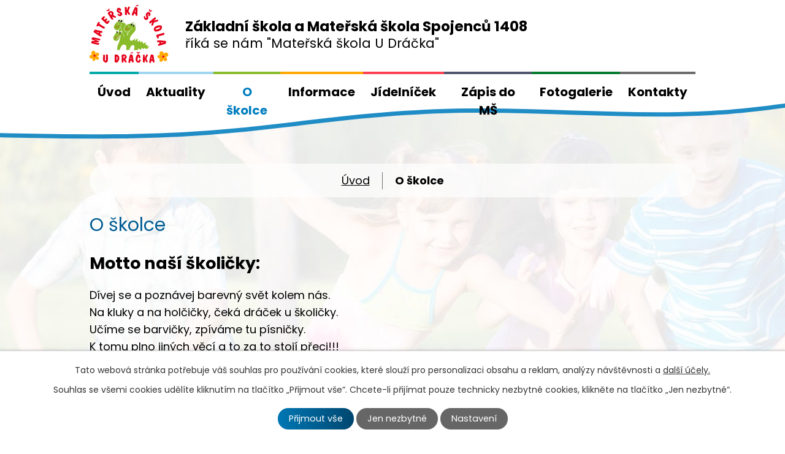

--- FILE ---
content_type: text/html; charset=utf-8
request_url: https://www.skolkaspojencu.cz/o-skolce
body_size: 5989
content:
<!DOCTYPE html>
<html lang="cs" data-lang-system="cs">
	<head>



		<!--[if IE]><meta http-equiv="X-UA-Compatible" content="IE=EDGE"><![endif]-->
			<meta name="viewport" content="width=device-width, initial-scale=1, user-scalable=yes">
			<meta http-equiv="content-type" content="text/html; charset=utf-8" />
			<meta name="robots" content="index,follow" />
			<meta name="author" content="Antee s.r.o." />
			<meta name="description" content="U nás se můžete těšit na rodinné prostředí. Jsme školka všestranná, děti a rodiče se spolupodílejí na tvorbě programu. Nabízíme řadu možností, jak uspokojit zájmy i talent dětí. Zjistěte o nás více." />
			<meta name="viewport" content="width=device-width, initial-scale=1, user-scalable=yes" />
<title>O školce | MŠ U Dráčka</title>

		<link rel="stylesheet" type="text/css" href="https://cdn.antee.cz/jqueryui/1.8.20/css/smoothness/jquery-ui-1.8.20.custom.css?v=2" integrity="sha384-969tZdZyQm28oZBJc3HnOkX55bRgehf7P93uV7yHLjvpg/EMn7cdRjNDiJ3kYzs4" crossorigin="anonymous" />
		<link rel="stylesheet" type="text/css" href="/style.php?nid=Q1FNRVc=&amp;ver=1765958560" />
		<link rel="stylesheet" type="text/css" href="/css/libs.css?ver=1765964607" />
		<link rel="stylesheet" type="text/css" href="https://cdn.antee.cz/genericons/genericons/genericons.css?v=2" integrity="sha384-DVVni0eBddR2RAn0f3ykZjyh97AUIRF+05QPwYfLtPTLQu3B+ocaZm/JigaX0VKc" crossorigin="anonymous" />

		<script src="/js/jquery/jquery-3.0.0.min.js" ></script>
		<script src="/js/jquery/jquery-migrate-3.1.0.min.js" ></script>
		<script src="/js/jquery/jquery-ui.min.js" ></script>
		<script src="/js/jquery/jquery.ui.touch-punch.min.js" ></script>
		<script src="/js/libs.min.js?ver=1765964607" ></script>
		<script src="/js/ipo.min.js?ver=1765964596" ></script>
			<script src="/js/locales/cs.js?ver=1765958560" ></script>

			<script src='https://www.google.com/recaptcha/api.js?hl=cs&render=explicit' ></script>

		<link href="/aktuality?action=atom" type="application/atom+xml" rel="alternate" title="Aktuality">
		<link href="/informace?action=atom" type="application/atom+xml" rel="alternate" title="Informace">
		<link href="/jidelnicek?action=atom" type="application/atom+xml" rel="alternate" title="Jídelníček">
		<link href="/dokumenty?action=atom" type="application/atom+xml" rel="alternate" title="Dokumenty">
		<link href="/akce?action=atom" type="application/atom+xml" rel="alternate" title="Akce">
		<link href="/zapis-do-ms?action=atom" type="application/atom+xml" rel="alternate" title="Zápis do MŠ">
<link rel="preconnect" href="https://fonts.gstatic.com/" crossorigin>
<link href="https://fonts.googleapis.com/css2?family=Poppins:ital,wght@0,400;0,700;1,400;1,700&amp;display=fallback" rel="stylesheet">
<link href="/image.php?nid=19365&amp;oid=8273554&amp;width=32" rel="icon" type="image/png">
<link rel="shortcut icon" href="/image.php?nid=19365&amp;oid=8273554&amp;width=32">
<script>
ipo.api.live('body', function(el) {
//posun patičky
$(el).find("#ipocopyright").insertAfter("#ipocontainer");
//posun kalendář
$(el).find(".data-aggregator-calendar").appendTo(".kalendar-container");
});
</script>
<link rel="preload" href="/image.php?nid=19365&amp;oid=8273555&amp;width=129" as="image">
<script>
if ($(window).width() >= 1025) {
$.getScript('//translate.google.com/translate_a/element.js?cb=googleTranslateElementInit');
function googleTranslateElementInit() {
new google.translate.TranslateElement({
pageLanguage: 'cs',
includedLanguages: 'cs,en,uk',
gaTrack: true,
layout: google.translate.TranslateElement.InlineLayout.SIMPLE
}, 'google_translate_element');
}
}
</script>
	</head>

	<body id="page8232154" class="subpage8232154"
			
			data-nid="19365"
			data-lid="CZ"
			data-oid="8232154"
			data-layout-pagewidth="1024"
			
			data-slideshow-timer="3"
			
						
				
				data-layout="responsive" data-viewport_width_responsive="1024"
			>



							<div id="snippet-cookiesConfirmation-euCookiesSnp">			<div id="cookieChoiceInfo" class="cookie-choices-info template_1">
					<p>Tato webová stránka potřebuje váš souhlas pro používání cookies, které slouží pro personalizaci obsahu a reklam, analýzy návštěvnosti a 
						<a class="cookie-button more" href="https://navody.antee.cz/cookies" target="_blank">další účely.</a>
					</p>
					<p>
						Souhlas se všemi cookies udělíte kliknutím na tlačítko „Přijmout vše“. Chcete-li přijímat pouze technicky nezbytné cookies, klikněte na tlačítko „Jen nezbytné“.
					</p>
				<div class="buttons">
					<a class="cookie-button action-button ajax" id="cookieChoiceButton" rel=”nofollow” href="/o-skolce?do=cookiesConfirmation-acceptAll">Přijmout vše</a>
					<a class="cookie-button cookie-button--settings action-button ajax" rel=”nofollow” href="/o-skolce?do=cookiesConfirmation-onlyNecessary">Jen nezbytné</a>
					<a class="cookie-button cookie-button--settings action-button ajax" rel=”nofollow” href="/o-skolce?do=cookiesConfirmation-openSettings">Nastavení</a>
				</div>
			</div>
</div>				<div id="ipocontainer">

			<div class="menu-toggler">

				<span>Menu</span>
				<span class="genericon genericon-menu"></span>
			</div>

			<span id="back-to-top">

				<i class="fa fa-angle-up"></i>
			</span>

			<div id="ipoheader">

				<div class="header-container layout-container">
	<a href="/" class="header-logo">
		<img src="/image.php?nid=19365&amp;oid=8273555&amp;width=129" alt="MŠ U Dráčka">
		<span class="top">Základní škola a Mateřská škola Spojenců 1408<br><span>říká se nám "Mateřská škola U Dráčka"</span></span>
	</a>
</div>
<div class="header-translate">
	<div id="google_translate_element" style="text-align:center"></div>
</div>

<div class="header-page header-page__subpage">
	
		 
		<div class="boxImage">
			<div style="background-image:url(/image.php?oid=8274435&amp;nid=19365&amp;width=2000);"></div>
		</div>
		 
	
</div>			</div>

			<div id="ipotopmenuwrapper">

				<div id="ipotopmenu">
<h4 class="hiddenMenu">Horní menu</h4>
<ul class="topmenulevel1"><li class="topmenuitem1 noborder" id="ipomenu8169781"><a href="/">Úvod</a></li><li class="topmenuitem1" id="ipomenu8232151"><a href="/aktuality">Aktuality</a></li><li class="topmenuitem1 active" id="ipomenu8232154"><a href="/o-skolce">O školce</a></li><li class="topmenuitem1" id="ipomenu8232155"><a href="/informace">Informace</a><ul class="topmenulevel2"><li class="topmenuitem2" id="ipomenu8169783"><a href="/povinne-zverejnovane-informace">Povinně zveřejňované informace</a></li><li class="topmenuitem2" id="ipomenu8232157"><a href="/dokumenty">Dokumenty</a></li></ul></li><li class="topmenuitem1" id="ipomenu8232156"><a href="/jidelnicek">Jídelníček</a></li><li class="topmenuitem1" id="ipomenu8875113"><a href="/zapis-do-ms">Zápis do MŠ</a></li><li class="topmenuitem1" id="ipomenu8232158"><a href="/fotogalerie">Fotogalerie</a></li><li class="topmenuitem1" id="ipomenu8232149"><a href="/kontakty">Kontakty</a></li></ul>
					<div class="cleartop"></div>
				</div>
			</div>
			<div id="ipomain">
				<div class="data-aggregator-calendar" id="data-aggregator-calendar-8232153">
	<h4 class="newsheader">Kalendář akcí</h4>
	<div class="newsbody">
<div id="snippet-mainSection-dataAggregatorCalendar-8232153-cal"><div class="blog-cal ui-datepicker-inline ui-datepicker ui-widget ui-widget-content ui-helper-clearfix ui-corner-all">
	<div class="ui-datepicker-header ui-widget-header ui-helper-clearfix ui-corner-all">
		<a class="ui-datepicker-prev ui-corner-all ajax" href="/o-skolce?mainSection-dataAggregatorCalendar-8232153-date=202512&amp;do=mainSection-dataAggregatorCalendar-8232153-reload" title="Předchozí měsíc">
			<span class="ui-icon ui-icon-circle-triangle-w">Předchozí</span>
		</a>
		<a class="ui-datepicker-next ui-corner-all ajax" href="/o-skolce?mainSection-dataAggregatorCalendar-8232153-date=202602&amp;do=mainSection-dataAggregatorCalendar-8232153-reload" title="Následující měsíc">
			<span class="ui-icon ui-icon-circle-triangle-e">Následující</span>
		</a>
		<div class="ui-datepicker-title">Leden 2026</div>
	</div>
	<table class="ui-datepicker-calendar">
		<thead>
			<tr>
				<th title="Pondělí">P</th>
				<th title="Úterý">Ú</th>
				<th title="Středa">S</th>
				<th title="Čtvrtek">Č</th>
				<th title="Pátek">P</th>
				<th title="Sobota">S</th>
				<th title="Neděle">N</th>
			</tr>

		</thead>
		<tbody>
			<tr>

				<td>

						<span class="tooltip ui-state-default ui-datepicker-other-month">29</span>
				</td>
				<td>

						<span class="tooltip ui-state-default ui-datepicker-other-month">30</span>
				</td>
				<td>

						<span class="tooltip ui-state-default ui-datepicker-other-month">31</span>
				</td>
				<td>

						<span class="tooltip ui-state-default day-off holiday" title="Nový rok">1</span>
				</td>
				<td>

						<span class="tooltip ui-state-default">2</span>
				</td>
				<td>

						<span class="tooltip ui-state-default saturday day-off ui-state-highlight ui-state-active">3</span>
				</td>
				<td>

						<span class="tooltip ui-state-default sunday day-off">4</span>
				</td>
			</tr>
			<tr>

				<td>

						<span class="tooltip ui-state-default">5</span>
				</td>
				<td>

						<span class="tooltip ui-state-default">6</span>
				</td>
				<td>

						<span class="tooltip ui-state-default">7</span>
				</td>
				<td>

						<span class="tooltip ui-state-default">8</span>
				</td>
				<td>

						<span class="tooltip ui-state-default">9</span>
				</td>
				<td>

						<span class="tooltip ui-state-default saturday day-off">10</span>
				</td>
				<td>

						<span class="tooltip ui-state-default sunday day-off">11</span>
				</td>
			</tr>
			<tr>

				<td>

						<span class="tooltip ui-state-default">12</span>
				</td>
				<td>

						<span class="tooltip ui-state-default">13</span>
				</td>
				<td>

						<span class="tooltip ui-state-default">14</span>
				</td>
				<td>

						<span class="tooltip ui-state-default">15</span>
				</td>
				<td>

						<span class="tooltip ui-state-default">16</span>
				</td>
				<td>

						<span class="tooltip ui-state-default saturday day-off">17</span>
				</td>
				<td>

						<span class="tooltip ui-state-default sunday day-off">18</span>
				</td>
			</tr>
			<tr>

				<td>

						<span class="tooltip ui-state-default">19</span>
				</td>
				<td>

						<span class="tooltip ui-state-default">20</span>
				</td>
				<td>

						<span class="tooltip ui-state-default">21</span>
				</td>
				<td>

						<span class="tooltip ui-state-default">22</span>
				</td>
				<td>

						<span class="tooltip ui-state-default">23</span>
				</td>
				<td>

						<span class="tooltip ui-state-default saturday day-off">24</span>
				</td>
				<td>

						<span class="tooltip ui-state-default sunday day-off">25</span>
				</td>
			</tr>
			<tr>

				<td>

						<span class="tooltip ui-state-default">26</span>
				</td>
				<td>

						<span class="tooltip ui-state-default">27</span>
				</td>
				<td>

						<span class="tooltip ui-state-default">28</span>
				</td>
				<td>

						<span class="tooltip ui-state-default">29</span>
				</td>
				<td>

						<span class="tooltip ui-state-default">30</span>
				</td>
				<td>

						<span class="tooltip ui-state-default saturday day-off">31</span>
				</td>
				<td>

						<span class="tooltip ui-state-default sunday day-off ui-datepicker-other-month">1</span>
				</td>
			</tr>
		</tbody>
	</table>
</div>
</div>	</div>
</div>

				<div id="ipomainframe">
					<div id="ipopage">
<div id="iponavigation">
	<h5 class="hiddenMenu">Drobečková navigace</h5>
	<p>
			<a href="/">Úvod</a> <span class="separator">&gt;</span>
			<span class="currentPage">O školce</span>
	</p>

</div>
						<div class="ipopagetext">
							<div class="text view-default content">
								

<div id="snippet--flash"></div>
								
																	<div class="paragraph">
<h1>O školce</h1>
<h2>Motto naší školičky:</h2>
<p>Dívej se a poznávej barevný svět kolem nás.<br>Na kluky a na holčičky, čeká dráček u školičky.<br>Učíme se barvičky, zpíváme tu písničky.<br>K tomu plno jiných věcí a to za to stojí přeci!!!</p>
<p>Nově zrekonstruované pavilony se čtyřmi třídami najdete v krásné velké zahradě ve staré zástavbě na hranici lokalit Horních Počernic a Svépravic. Zahradě dominuje trojhlavý drak, který se stal naším maskotem.</p>
<p>Pracujeme podle vlastního ŠVP „Hrátky Dráčka Předškoláčka“. „Hrátky“ jsou zaměřeny na pomoc dětem při adaptaci, přípravu předškoláků a snadný přechod dětí do ZŠ. Náš program plně respektuje potřeby všech dětí. Velmi úzce spolupracujeme se ZŠ Spojenců, jejíž jsme součástí.</p>
<p>U nás se můžete těšit na rodinné prostředí. Jsme školka všestranná, děti a rodiče se spolupodílejí na tvorbě programu. Nabízíme řadu možností, jak uspokojit zájmy i talent dětí. </p>
<h2>U nás se mohou děti těšit na:</h2>
<ul>
<li>Pěkné rodinné prostředí</li>
<li>Mnoho kamarádů</li>
<li>Hry, pohádky, písničky</li>
<li>Příjemné prostředí velké zahrady</li>
</ul>
<h2>Zaměření školky</h2>
<ul>
<li>Pomoc dětem při adaptaci v MŠ</li>
<li>Bezproblémový přechod dětí do 1. třídy, pracujeme s programem MAXÍK č. osv. 313 a s dalšími stimulačními programy.</li>
<li>Péče o talentované děti, logopedická edukace a reedukace</li>
<li>Podpora  a rozvoj zdravého fyzického, citového vývoje dítěte</li>
<li>Podpora a rozvoj sociálních a citových vztahů mezi dětmi různého věku</li>
</ul>
<h2>Vzdělání žáků se speciálními potřebami</h2>
<p>Naše MŠ není stavebně přizpůsobena pro  integraci dětí z těžším handicapem (vstup do budovy – schody). Snažíme se zařadit mezi děti zdravé děti oslabené nebo s mírným handicapem.  Integrace probíhá formou inkluze. Zařazujeme cvičení s prvky jógy a cvičení na balančních míčích. V naší obci je MŠ, která tyto děti zařazuje a je k tomuto účelu přizpůsobená a rodiče se snaží směřovat své děti do této školy.</p>
<h2>Vzdělávání žáků nadaných</h2>
<ul>
<li>Jsme MŠ všestranná, najde se u nás řada dalších možností, jak uspokojit zájmy i talent dětí např. v oblasti výtvarné, pracovní a tělesné výchovy a zpěvu.</li>
</ul>
<h2>Nadstandardní aktivity</h2>
<ul>
<li>V současné době nemáme z provozních důvodů žádné kroužky.</li>
</ul>
<h2>Pravidelné akce</h2>
<ul>
<li>Výlety</li>
<li>Divadelní představení</li>
<li>Mikulášské hrátky</li>
<li>Vánoční posezení s rodiči</li>
<li>Masopustní karneval</li>
<li>Oslava Velikonoc</li>
<li>Besídka ke svátku matek</li>
<li>Rozloučení s předškoláky</li>
<li>Oslavy MDD</li>
<li>Táborák</li>
</ul></div>
															</div>
						</div>
					</div>


					

					

					<div class="hrclear"></div>
					<div id="ipocopyright">
<div class="copyright">
	<div class="footer-container flex-container layout-container">
	<div class="footer-item">
		<h3>ZŠ a MŠ Spojenců 1408</h3>
		<p>
			<strong>Adresa</strong><br>Spojenců 2170/44, Praha 9 – Horní Počernice
		</p>
		<div class="footer-contact-container flex-container">
			<div class="footer-contact-item">
				<p>
					<strong>E-mail</strong><br><a href="mailto:skolka@skolkaspojencu.cz">skolka@skolkaspojencu.cz</a>
				</p>
			</div>
			<div class="footer-contact-item">
				<p>
					<strong>Mobil</strong><br><a href="tel:+420778726404">+420 778 726 404</a>
				</p>
			</div>
		</div>
	</div>
	<div class="footer-item">
		<a rel="noopener noreferrer" target="_blank" href="https://goo.gl/maps/MmS4MUTp9Nod4y8DA"><span class="action-button">Zobrazit na mapě</span></a>
	</div>
</div>
<div class="antee row">
	<div class="layout-container">
		<span><strong>© 2026 Základní škola a Mateřská škola, Praha 9- Horní Počernice, Spojenců 1408</strong>, <a href="mailto:bleskova@zsspojencu.cz">Kontaktovat webmastera</a>, <span id="links"><a href="/prohlaseni-o-pristupnosti">Prohlášení o přístupnosti</a>, <a href="/mapa-stranek">Mapa stránek</a></span></span><br>
		<span><strong>ANTEE s.r.o.</strong> - <a href="https://www.antee.cz/" target="_blank" rel="noopener noreferrer">Tvorba webových stránek, Redakční systém IPO</a></span>
	</div>
</div>
</div>
					</div>
					<div id="ipostatistics">
<script >
	var _paq = _paq || [];
	_paq.push(['disableCookies']);
	_paq.push(['trackPageView']);
	_paq.push(['enableLinkTracking']);
	(function() {
		var u="https://matomo.antee.cz/";
		_paq.push(['setTrackerUrl', u+'piwik.php']);
		_paq.push(['setSiteId', 5988]);
		var d=document, g=d.createElement('script'), s=d.getElementsByTagName('script')[0];
		g.defer=true; g.async=true; g.src=u+'piwik.js'; s.parentNode.insertBefore(g,s);
	})();
</script>
<script >
	$(document).ready(function() {
		$('a[href^="mailto"]').on("click", function(){
			_paq.push(['setCustomVariable', 1, 'Click mailto','Email='+this.href.replace(/^mailto:/i,'') + ' /Page = ' +  location.href,'page']);
			_paq.push(['trackGoal', 8]);
			_paq.push(['trackPageView']);
		});

		$('a[href^="tel"]').on("click", function(){
			_paq.push(['setCustomVariable', 1, 'Click telefon','Telefon='+this.href.replace(/^tel:/i,'') + ' /Page = ' +  location.href,'page']);
			_paq.push(['trackPageView']);
		});
	});
</script>
					</div>

					<div id="ipofooter">
						
					</div>
				</div>
			</div>
		</div>
	</body>
</html>
